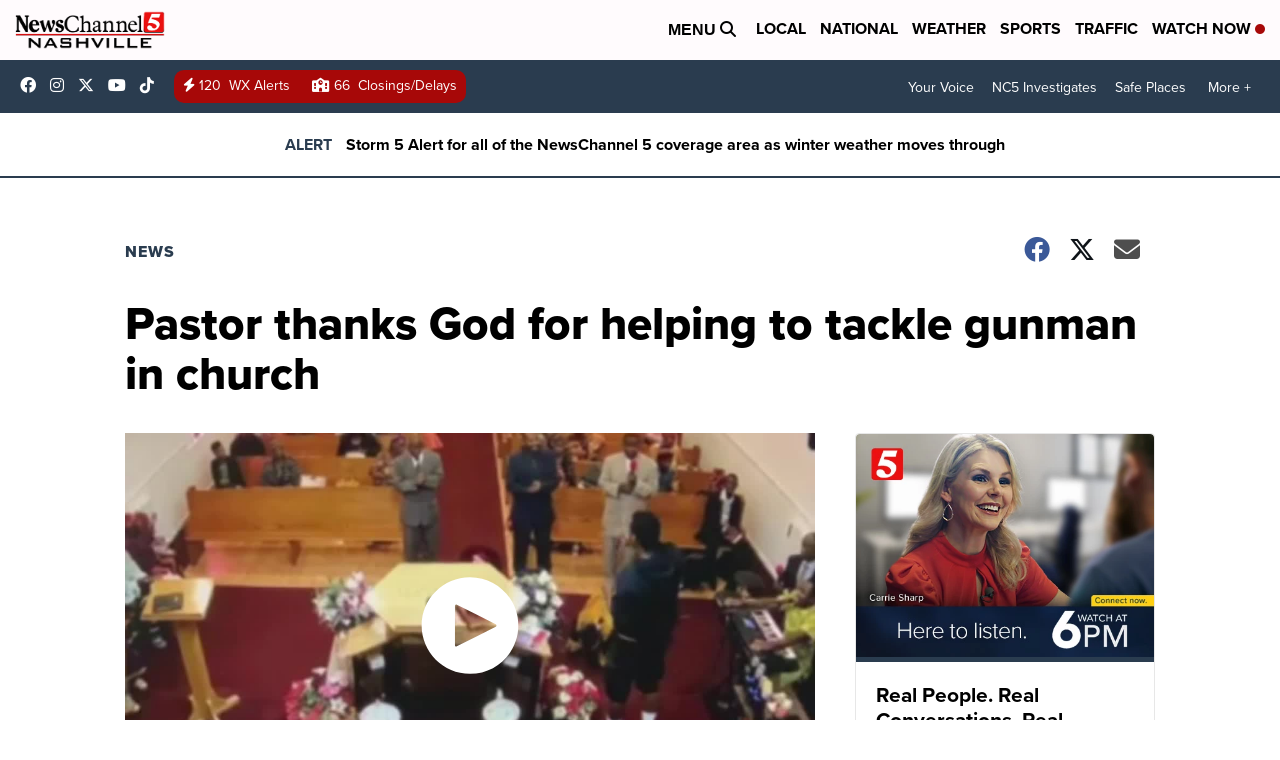

--- FILE ---
content_type: application/javascript; charset=utf-8
request_url: https://fundingchoicesmessages.google.com/f/AGSKWxUdm-0P7JL_XZtdqnlOuNwyVk-LWQAVcin2pkkYxdUoQz_KGkPdJ_VIFjE2sbCcBGYrnmzw2blC6TGg4b28EedlHaJNZB0tGnoQXl7Qfw6vx8M7eV0AsWQCh0efiJA0EBwCND3vl9Y2YpT7D6EmEOK2Uak7TrQzwxQwgFKqGuPeRrdcNifsPksGIeR4/_/floater_ad./adv/kelkoo_/pagead?_ad_image_/700x250.
body_size: -1288
content:
window['55d5d311-0dad-41bf-b769-e83c5b78fb8e'] = true;